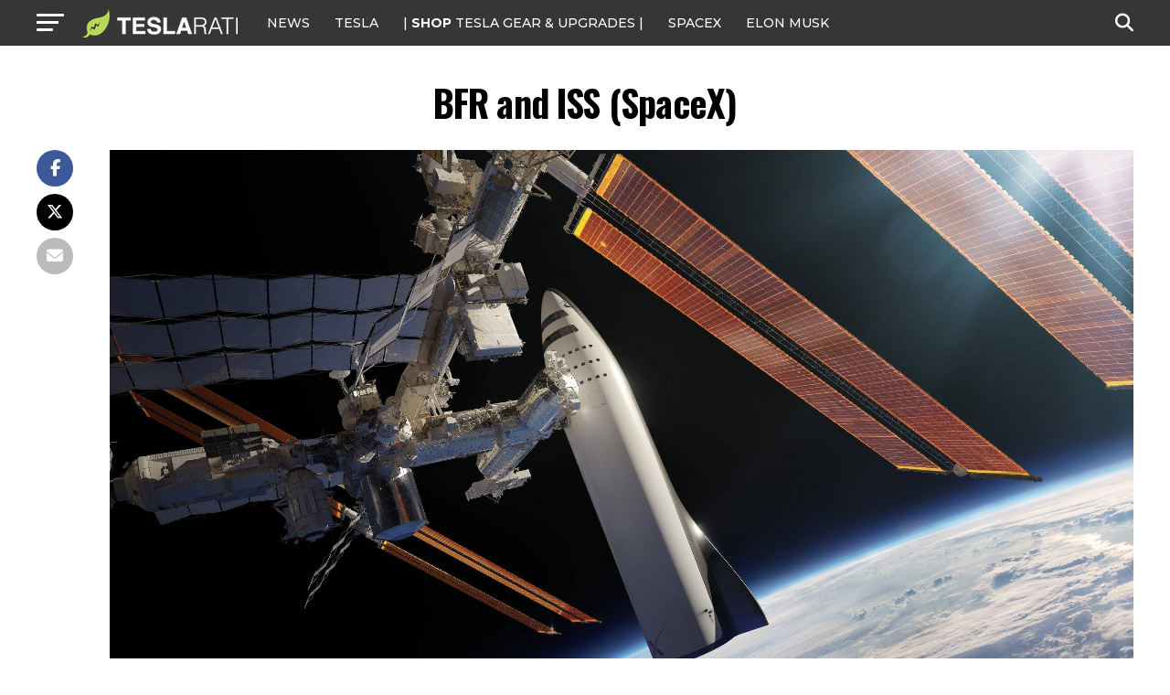

--- FILE ---
content_type: text/javascript;charset=UTF-8
request_url: https://jadserve.postrelease.com/t?ntv_mvi=&ntv_url=https%253A%252F%252Fwww.teslarati.com%252Felon-musk-spacex-wont-stop-along-road-mars%252Fbfr-and-iss-spacex_%252F
body_size: 1448
content:
(function(){PostRelease.ProcessResponse({"version":"3","responseId":11366,"placements":[{"id":1074034,"selector":"article:nth-of-type(%p%) div.in-article-ad","injectionMode":1,"infScroll":{"position":1,"interval":1},"ads":[],"tracking":{"trackingBaseUrl":"https://jadserve.postrelease.com/trk.gif?ntv_ui\u003d17cf03fa-3e75-4fe1-9434-b01f54594b70\u0026ntv_fl\[base64]\u003d\u003d\u0026ntv_ht\u003dAnZraQA\u0026ntv_at\u003d","adVersionPlacement":"AAAAAAAAAAcmMQA","vcpmParams":{"minimumAreaViewable":0.5,"minimumExposedTime":1000,"checkOnFocus":true,"checkMinimumAreaViewable":false,"primaryImpressionURL":"https://jadserve.postrelease.com/trk.gif?ntv_at\u003d304\u0026ntv_ui\u003d17cf03fa-3e75-4fe1-9434-b01f54594b70\u0026ntv_a\u003dAAAAAAAAAAcmMQA\u0026ntv_ht\u003dAnZraQA\u0026ntv_fl\[base64]\u003d\u003d\u0026ord\u003d-852627801","adID":0}},"type":0,"integrationType":0},{"id":1054517,"selector":"#mvp-author-box-wrap","injectionMode":2,"ads":[],"tracking":{"trackingBaseUrl":"https://jadserve.postrelease.com/trk.gif?ntv_ui\u003db0681b2d-bfe6-4e7e-84fc-822d8bc3ded9\u0026ntv_fl\[base64]\u003d\u003d\u0026ntv_ht\u003dAnZraQA\u0026ntv_at\u003d","adVersionPlacement":"AAAAAAAAAANRcQA","vcpmParams":{"minimumAreaViewable":0.5,"minimumExposedTime":1000,"checkOnFocus":true,"checkMinimumAreaViewable":false,"primaryImpressionURL":"https://jadserve.postrelease.com/trk.gif?ntv_at\u003d304\u0026ntv_ui\u003db0681b2d-bfe6-4e7e-84fc-822d8bc3ded9\u0026ntv_a\u003dAAAAAAAAAANRcQA\u0026ntv_ht\u003dAnZraQA\u0026ntv_fl\[base64]\u003d\u003d\u0026ord\u003d2093191562","adID":0}},"type":0,"integrationType":0}],"trackingCode":"\u003cscript type\u003d\"text/javascript\"\u003entv.PostRelease.trackFirstPartyCookie(\u002727d6c1e8-5763-4f88-9d4f-1ab6ca2cd681\u0027);\u003c/script\u003e","safeIframe":false,"placementForTracking":1054517,"isWebview":false,"responseConsent":{"usPrivacyApplies":false,"gdprApplies":false,"gppApplies":false},"flags":{"useObserverViewability":true,"useMraidViewability":false}});})();